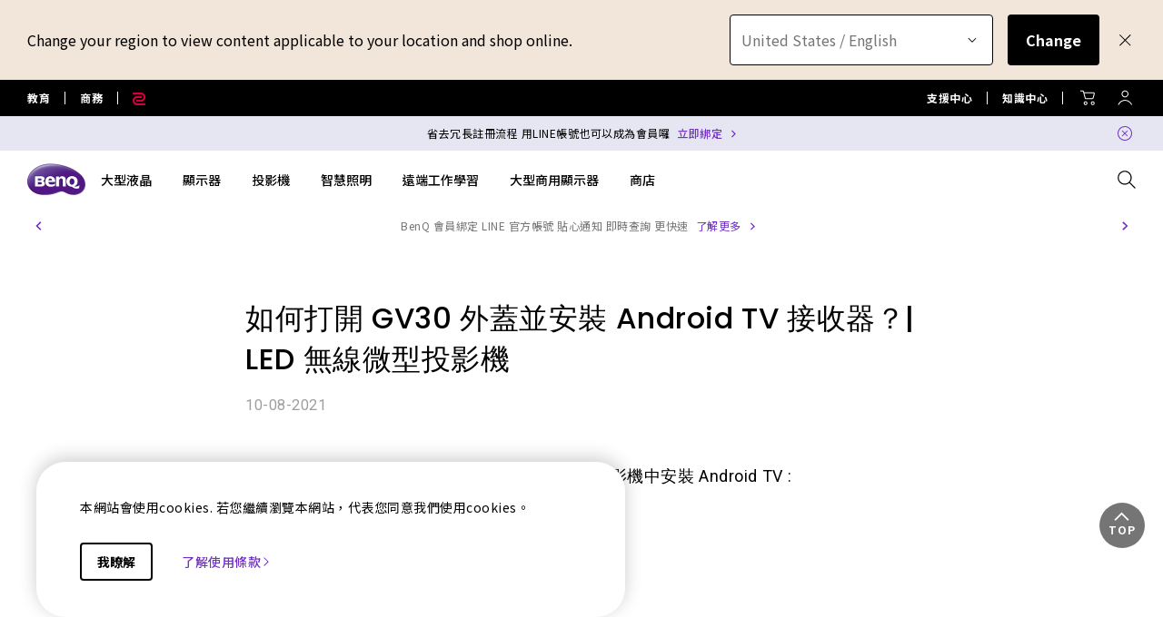

--- FILE ---
content_type: text/css
request_url: https://www.benq.com/etc.clientlibs/common/clientlibs/clientlib-site/functions/external-link.min.9e6366a88cc0a99b52a85d07a81d0cf2.css
body_size: 221
content:
.external-link-disabled{color:#9e9e9e !important}
.external-link-form-disabled-dialog{-webkit-box-pack:center;-ms-flex-pack:center;-webkit-box-align:center;-ms-flex-align:center;align-items:center;background:rgba(255,255,255,.8);display:-webkit-box;display:-ms-flexbox;display:flex;font-family:Poppins;font-size:30px;font-weight:700;height:100%;justify-content:center;left:50%;letter-spacing:0;line-height:45px;position:absolute;text-align:center;top:50%;-webkit-transform:translate(-50%,-50%);transform:translate(-50%,-50%);width:100%;z-index:1}
.external-link-form-disabled-dialog span{white-space:break-spaces}
.external-popup{-webkit-box-orient:vertical;-webkit-box-direction:normal;-webkit-box-pack:center;-ms-flex-pack:center;background:rgba(0,0,0,.5);display:-webkit-box;display:-ms-flexbox;display:flex;-ms-flex-direction:column;flex-direction:column;height:100vh;justify-content:center;left:0;opacity:0;position:fixed;top:0;visibility:hidden;width:100vw;z-index:100}
.external-popup .external-close{cursor:pointer;float:right;height:40px;position:absolute;right:20px;top:20px;width:40px}
.external-popup .external-title{font-family:Poppins;font-size:36px;font-weight:700;letter-spacing:0;line-height:46.8px;margin:0 0 8px;text-align:center}
.external-popup .external-description{font-family:Roboto;font-size:1pc;font-weight:400;letter-spacing:0;line-height:24px;margin:0;text-align:center}
.external-popup .external-dialog{background:#fff;border-radius:2pc;margin:0 auto;max-width:500px;padding:5pc 60px 60px;position:relative}
@media(max-width:767px){.external-popup .external-dialog{max-width:335px}
}

--- FILE ---
content_type: application/javascript; charset=utf-8
request_url: https://www.benq.com/etc/designs/b2c/clientlib-mailchimp.min.313ac06161822dcccce6572c67d17aaf.js
body_size: 13143
content:
/*
 jQuery Form Plugin
 version: 3.51.0-2014.06.20
 Requires jQuery v1.5 or later
 Copyright (c) 2014 M. Alsup
 Examples and documentation at: http://malsup.com/jquery/form/
 Project repository: https://github.com/malsup/form
 Dual licensed under the MIT and GPL licenses.
 https://github.com/malsup/form#copyright-and-license
 jQuery Validation Plugin - v1.12.0 - 4/1/2014
 http://jqueryvalidation.org/
 Copyright (c) 2014 JÃ¶rn Zaefferer; Licensed MIT */
!function(b){"function"==typeof define&&define.amd?define(["jquery"],b):b("undefined"!=typeof jQuery?jQuery:window.Zepto)}(function(b){function a(e){var k=e.data;e.isDefaultPrevented()||(e.preventDefault(),b(e.target).ajaxSubmit(k))}function c(e){var k=e.target,l=b(k);if(!l.is("[type\x3dsubmit],[type\x3dimage]")){k=l.closest("[type\x3dsubmit]");if(0===k.length)return;k=k[0]}var q=this;if(q.clk=k,"image"==k.type)void 0!==e.offsetX?(q.clk_x=e.offsetX,q.clk_y=e.offsetY):"function"==typeof b.fn.offset?
(l=l.offset(),q.clk_x=e.pageX-l.left,q.clk_y=e.pageY-l.top):(q.clk_x=e.pageX-k.offsetLeft,q.clk_y=e.pageY-k.offsetTop);setTimeout(function(){q.clk=q.clk_x=q.clk_y=null},100)}function d(){if(b.fn.ajaxSubmit.debug){var e="[jquery.form] "+Array.prototype.join.call(arguments,"");window.console&&window.console.log?window.console.log(e):window.opera&&window.opera.postError&&window.opera.postError(e)}}var f=void 0!==b("\x3cinput type\x3d'file'/\x3e").get(0).files;var h=void 0!==window.FormData;var p=!!b.fn.prop;
b.fn.attr2=function(){if(!p)return this.attr.apply(this,arguments);var e=this.prop.apply(this,arguments);return e&&e.jquery||"string"==typeof e?e:this.attr.apply(this,arguments)};b.fn.ajaxSubmit=function(e){function k(u){var B=b.param(u,e.traditional).split("\x26"),x=B.length,E=[];for(u=0;x>u;u++){B[u]=B[u].replace(/\+/g," ");var C=B[u].split("\x3d");E.push([decodeURIComponent(C[0]),decodeURIComponent(C[1])])}return E}function l(u){for(var B=new FormData,x=0;x<u.length;x++)B.append(u[x].name,u[x].value);
if(e.extraData)for(u=k(e.extraData),x=0;x<u.length;x++)u[x]&&B.append(u[x][0],u[x][1]);e.data=null;x=b.extend(!0,{},b.ajaxSettings,e,{contentType:!1,processData:!1,cache:!1,type:w||"POST"});e.uploadProgress&&(x.xhr=function(){var C=b.ajaxSettings.xhr();return C.upload&&C.upload.addEventListener("progress",function(g){var J=0,S=g.loaded||g.position,G=g.total;g.lengthComputable&&(J=Math.ceil(S/G*100));e.uploadProgress(g,S,G,J)},!1),C});x.data=null;var E=x.beforeSend;return x.beforeSend=function(C,g){g.data=
e.formData?e.formData:B;E&&E.call(this,C,g)},b.ajax(x)}function q(u){function B(r){var t=null;try{r.contentWindow&&(t=r.contentWindow.document)}catch(F){d("cannot get iframe.contentWindow document: "+F)}if(t)return t;try{t=r.contentDocument?r.contentDocument:r.document}catch(F){d("cannot get iframe.contentDocument: "+F),t=r.document}return t}function x(){function r(){try{var P=B(K).readyState;d("state \x3d "+P);P&&"uninitialized"==P.toLowerCase()&&setTimeout(r,50)}catch(T){d("Server abort: ",T," (",
T.name,")"),E(Y),V&&clearTimeout(V),V=void 0}}var t=m.attr2("target"),F=m.attr2("action"),L=m.attr("enctype")||m.attr("encoding")||"multipart/form-data";H.setAttribute("target",S);w&&!/post/i.test(w)||H.setAttribute("method","POST");F!=g.url&&H.setAttribute("action",g.url);g.skipEncodingOverride||w&&!/post/i.test(w)||m.attr({encoding:"multipart/form-data",enctype:"multipart/form-data"});g.timeout&&(V=setTimeout(function(){Z=!0;E(aa)},g.timeout));var Q=[];try{if(g.extraData)for(var M in g.extraData)g.extraData.hasOwnProperty(M)&&
Q.push(b.isPlainObject(g.extraData[M])&&g.extraData[M].hasOwnProperty("name")&&g.extraData[M].hasOwnProperty("value")?b('\x3cinput type\x3d"hidden" name\x3d"'+g.extraData[M].name+'"\x3e').val(g.extraData[M].value).appendTo(H)[0]:b('\x3cinput type\x3d"hidden" name\x3d"'+M+'"\x3e').val(g.extraData[M]).appendTo(H)[0]);g.iframeTarget||G.appendTo("body");K.attachEvent?K.attachEvent("onload",E):K.addEventListener("load",E,!1);setTimeout(r,15);try{H.submit()}catch(P){document.createElement("form").submit.apply(H)}}finally{H.setAttribute("action",
F),H.setAttribute("enctype",L),t?H.setAttribute("target",t):m.removeAttr("target"),b(Q).remove()}}function E(r){if(!n.aborted&&!ba){if(D=B(K),D||(d("cannot access response document"),r=Y),r===aa&&n)return n.abort("timeout"),void O.reject(n,"timeout");if(r==Y&&n)return n.abort("server abort"),void O.reject(n,"error","server abort");if(D&&D.location.href!=g.iframeSrc||Z){K.detachEvent?K.detachEvent("onload",E):K.removeEventListener("load",E,!1);var t;r="success";try{if(Z)throw"timeout";var F="xml"==
g.dataType||D.XMLDocument||b.isXMLDoc(D);if(d("isXml\x3d"+F),!F&&window.opera&&(null===D.body||!D.body.innerHTML)&&--da)return d("requeing onLoad callback, DOM not available"),void setTimeout(E,250);var L=D.body?D.body:D.documentElement;n.responseText=L?L.innerHTML:null;n.responseXML=D.XMLDocument?D.XMLDocument:D;F&&(g.dataType="xml");n.getResponseHeader=function(U){return{"content-type":g.dataType}[U.toLowerCase()]};L&&(n.status=Number(L.getAttribute("status"))||n.status,n.statusText=L.getAttribute("statusText")||
n.statusText);var Q=(g.dataType||"").toLowerCase(),M=/(json|script|text)/.test(Q);if(M||g.textarea){var P=D.getElementsByTagName("textarea")[0];if(P)n.responseText=P.value,n.status=Number(P.getAttribute("status"))||n.status,n.statusText=P.getAttribute("statusText")||n.statusText;else if(M){var T=D.getElementsByTagName("pre")[0],W=D.getElementsByTagName("body")[0];T?n.responseText=T.textContent?T.textContent:T.innerText:W&&(n.responseText=W.textContent?W.textContent:W.innerText)}}else"xml"==Q&&!n.responseXML&&
n.responseText&&(n.responseXML=ea(n.responseText));try{ca=fa(n,Q,g)}catch(U){r="parsererror",n.error=t=U||r}}catch(U){d("error caught: ",U),r="error",n.error=t=U||r}n.aborted&&(d("upload aborted"),r=null);n.status&&(r=200<=n.status&&300>n.status||304===n.status?"success":"error");"success"===r?(g.success&&g.success.call(g.context,ca,"success",n),O.resolve(n.responseText,"success",n),J&&b.event.trigger("ajaxSuccess",[n,g])):r&&(void 0===t&&(t=n.statusText),g.error&&g.error.call(g.context,n,r,t),O.reject(n,
"error",t),J&&b.event.trigger("ajaxError",[n,g,t]));J&&b.event.trigger("ajaxComplete",[n,g]);J&&!--b.active&&b.event.trigger("ajaxStop");g.complete&&g.complete.call(g.context,n,r);ba=!0;g.timeout&&clearTimeout(V);setTimeout(function(){g.iframeTarget?G.attr("src",g.iframeSrc):G.remove();n.responseXML=null},100)}}}var C,g,J,S,G,K,n,N,Z,V,H=m[0],O=b.Deferred();if(O.abort=function(r){n.abort(r)},u)for(C=0;C<y.length;C++)u=b(y[C]),p?u.prop("disabled",!1):u.removeAttr("disabled");if(g=b.extend(!0,{},b.ajaxSettings,
e),g.context=g.context||g,S="jqFormIO"+(new Date).getTime(),g.iframeTarget?(G=b(g.iframeTarget),N=G.attr2("name"),N?S=N:G.attr2("name",S)):(G=b('\x3ciframe name\x3d"'+S+'" src\x3d"'+g.iframeSrc+'" /\x3e'),G.css({position:"absolute",top:"-1000px",left:"-1000px"})),K=G[0],n={aborted:0,responseText:null,responseXML:null,status:0,statusText:"n/a",getAllResponseHeaders:function(){},getResponseHeader:function(){},setRequestHeader:function(){},abort:function(r){var t="timeout"===r?"timeout":"aborted";d("aborting upload... "+
t);this.aborted=1;try{K.contentWindow.document.execCommand&&K.contentWindow.document.execCommand("Stop")}catch(F){}G.attr("src",g.iframeSrc);n.error=t;g.error&&g.error.call(g.context,n,t,r);J&&b.event.trigger("ajaxError",[n,g,t]);g.complete&&g.complete.call(g.context,n,t)}},J=g.global,J&&0===b.active++&&b.event.trigger("ajaxStart"),J&&b.event.trigger("ajaxSend",[n,g]),g.beforeSend&&!1===g.beforeSend.call(g.context,n,g))return g.global&&b.active--,O.reject(),O;if(n.aborted)return O.reject(),O;(u=H.clk)&&
(N=u.name,N&&!u.disabled&&(g.extraData=g.extraData||{},g.extraData[N]=u.value,"image"==u.type&&(g.extraData[N+".x"]=H.clk_x,g.extraData[N+".y"]=H.clk_y)));var aa=1,Y=2;N=b("meta[name\x3dcsrf-token]").attr("content");(u=b("meta[name\x3dcsrf-param]").attr("content"))&&N&&(g.extraData=g.extraData||{},g.extraData[u]=N);g.forceSync?x():setTimeout(x,10);var ca,D,ba,da=50,ea=b.parseXML||function(r,t){return window.ActiveXObject?(t=new ActiveXObject("Microsoft.XMLDOM"),t.async="false",t.loadXML(r)):t=(new DOMParser).parseFromString(r,
"text/xml"),t&&t.documentElement&&"parsererror"!=t.documentElement.nodeName?t:null},ha=b.parseJSON||function(r){return window.eval("("+r+")")},fa=function(r,t,F){var L=r.getResponseHeader("content-type")||"",Q="xml"===t||!t&&0<=L.indexOf("xml");r=Q?r.responseXML:r.responseText;return Q&&"parsererror"===r.documentElement.nodeName&&b.error&&b.error("parsererror"),F&&F.dataFilter&&(r=F.dataFilter(r,t)),"string"==typeof r&&("json"===t||!t&&0<=L.indexOf("json")?r=ha(r):("script"===t||!t&&0<=L.indexOf("javascript"))&&
b.globalEval(r)),r};return O}if(!this.length)return d("ajaxSubmit: skipping submit process - no element selected"),this;var m=this;"function"==typeof e?e={success:e}:void 0===e&&(e={});var w=e.type||this.attr2("method");var v=e.url||this.attr2("action");(v=(v="string"==typeof v?b.trim(v):"")||window.location.href||"")&&(v=(v.match(/^([^#]+)/)||[])[1]);e=b.extend(!0,{url:v,success:b.ajaxSettings.success,type:w||b.ajaxSettings.type,iframeSrc:/^https/i.test(window.location.href||"")?"javascript:false":
"about:blank"},e);v={};if(this.trigger("form-pre-serialize",[this,e,v]),v.veto)return d("ajaxSubmit: submit vetoed via form-pre-serialize trigger"),this;if(e.beforeSerialize&&!1===e.beforeSerialize(this,e))return d("ajaxSubmit: submit aborted via beforeSerialize callback"),this;var z=e.traditional;void 0===z&&(z=b.ajaxSettings.traditional);var A,y=[],R=this.formToArray(e.semantic,y);if(e.data&&(e.extraData=e.data,A=b.param(e.data,z)),e.beforeSubmit&&!1===e.beforeSubmit(R,this,e))return d("ajaxSubmit: submit aborted via beforeSubmit callback"),
this;if(this.trigger("form-submit-validate",[R,this,e,v]),v.veto)return d("ajaxSubmit: submit vetoed via form-submit-validate trigger"),this;v=b.param(R,z);A&&(v=v?v+"\x26"+A:A);"GET"==e.type.toUpperCase()?(e.url+=(0<=e.url.indexOf("?")?"\x26":"?")+v,e.data=null):e.data=v;var I=[];if(e.resetForm&&I.push(function(){m.resetForm()}),e.clearForm&&I.push(function(){m.clearForm(e.includeHidden)}),!e.dataType&&e.target){var ia=e.success||function(){};I.push(function(u){var B=e.replaceTarget?"replaceWith":
"html";b(e.target)[B](u).each(ia,arguments)})}else e.success&&I.push(e.success);if(e.success=function(u,B,x){for(var E=e.context||this,C=0,g=I.length;g>C;C++)I[C].apply(E,[u,B,x||m,m])},e.error){var ja=e.error;e.error=function(u,B,x){ja.apply(e.context||this,[u,B,x,m])}}if(e.complete){var ka=e.complete;e.complete=function(u,B){ka.apply(e.context||this,[u,B,m])}}A=0<b("input[type\x3dfile]:enabled",this).filter(function(){return""!==b(this).val()}).length;v="multipart/form-data"==m.attr("enctype")||
"multipart/form-data"==m.attr("encoding");z=f&&h;d("fileAPI :"+z);var X;!1!==e.iframe&&(e.iframe||(A||v)&&!z)?e.closeKeepAlive?b.get(e.closeKeepAlive,function(){X=q(R)}):X=q(R):X=(A||v)&&z?l(R):b.ajax(e);m.removeData("jqxhr").data("jqxhr",X);for(A=0;A<y.length;A++)y[A]=null;return this.trigger("form-submit-notify",[this,e]),this};b.fn.ajaxForm=function(e){if(e=e||{},e.delegation=e.delegation&&b.isFunction(b.fn.on),!e.delegation&&0===this.length){var k=this.selector,l=this.context;return!b.isReady&&
k?(d("DOM not ready, queuing ajaxForm"),b(function(){b(k,l).ajaxForm(e)}),this):(d("terminating; zero elements found by selector"+(b.isReady?"":" (DOM not ready)")),this)}return e.delegation?(b(document).off("submit.form-plugin",this.selector,a).off("click.form-plugin",this.selector,c).on("submit.form-plugin",this.selector,e,a).on("click.form-plugin",this.selector,e,c),this):this.ajaxFormUnbind().bind("submit.form-plugin",e,a).bind("click.form-plugin",e,c)};b.fn.ajaxFormUnbind=function(){return this.unbind("submit.form-plugin click.form-plugin")};
b.fn.formToArray=function(e,k){var l=[];if(0===this.length)return l;var q,m=this[0],w=this.attr("id"),v=e?m.getElementsByTagName("*"):m.elements;if(v&&!/MSIE [678]/.test(navigator.userAgent)&&(v=b(v).get()),w&&(q=b(':input[form\x3d"'+w+'"]').get(),q.length&&(v=(v||[]).concat(q))),!v||!v.length)return l;var z,A,y,R,I;q=0;for(R=v.length;R>q;q++)if(y=v[q],z=y.name,z&&!y.disabled)if(e&&m.clk&&"image"==y.type)m.clk==y&&(l.push({name:z,value:b(y).val(),type:y.type}),l.push({name:z+".x",value:m.clk_x},{name:z+
".y",value:m.clk_y}));else if(A=b.fieldValue(y,!0),A&&A.constructor==Array)for(k&&k.push(y),w=0,I=A.length;I>w;w++)l.push({name:z,value:A[w]});else if(f&&"file"==y.type)if(k&&k.push(y),I=y.files,I.length)for(w=0;w<I.length;w++)l.push({name:z,value:I[w],type:y.type});else l.push({name:z,value:"",type:y.type});else null!==A&&"undefined"!=typeof A&&(k&&k.push(y),l.push({name:z,value:A,type:y.type,required:y.required}));!e&&m.clk&&(e=b(m.clk),k=e[0],(z=k.name)&&!k.disabled&&"image"==k.type&&(l.push({name:z,
value:e.val()}),l.push({name:z+".x",value:m.clk_x},{name:z+".y",value:m.clk_y})));return l};b.fn.formSerialize=function(e){return b.param(this.formToArray(e))};b.fn.fieldSerialize=function(e){var k=[];return this.each(function(){var l=this.name;if(l){var q=b.fieldValue(this,e);if(q&&q.constructor==Array)for(var m=0,w=q.length;w>m;m++)k.push({name:l,value:q[m]});else null!==q&&"undefined"!=typeof q&&k.push({name:this.name,value:q})}}),b.param(k)};b.fn.fieldValue=function(e){for(var k=[],l=0,q=this.length;q>
l;l++){var m=b.fieldValue(this[l],e);null===m||"undefined"==typeof m||m.constructor==Array&&!m.length||(m.constructor==Array?b.merge(k,m):k.push(m))}return k};b.fieldValue=function(e,k){var l=e.name,q=e.type,m=e.tagName.toLowerCase();if(void 0===k&&(k=!0),k&&(!l||e.disabled||"reset"==q||"button"==q||("checkbox"==q||"radio"==q)&&!e.checked||("submit"==q||"image"==q)&&e.form&&e.form.clk!=e||"select"==m&&-1==e.selectedIndex))return null;if("select"==m){m=e.selectedIndex;if(0>m)return null;k=[];e=e.options;
l=(q="select-one"==q)?m+1:e.length;for(m=q?m:0;l>m;m++){var w=e[m];if(w.selected){var v=w.value;if(v||(v=w.attributes&&w.attributes.value&&!w.attributes.value.specified?w.text:w.value),q)return v;k.push(v)}}return k}return b(e).val()};b.fn.clearForm=function(e){return this.each(function(){b("input,select,textarea",this).clearFields(e)})};b.fn.clearFields=b.fn.clearInputs=function(e){var k=/^(?:color|date|datetime|email|month|number|password|range|search|tel|text|time|url|week)$/i;return this.each(function(){var l=
this.type,q=this.tagName.toLowerCase();k.test(l)||"textarea"==q?this.value="":"checkbox"==l||"radio"==l?this.checked=!1:"select"==q?this.selectedIndex=-1:"file"==l?/MSIE/.test(navigator.userAgent)?b(this).replaceWith(b(this).clone(!0)):b(this).val(""):e&&(!0===e&&/hidden/.test(l)||"string"==typeof e&&b(this).is(e))&&(this.value="")})};b.fn.resetForm=function(){return this.each(function(){("function"==typeof this.reset||"object"==typeof this.reset&&!this.reset.nodeType)&&this.reset()})};b.fn.enable=
function(e){return void 0===e&&(e=!0),this.each(function(){this.disabled=!e})};b.fn.selected=function(e){return void 0===e&&(e=!0),this.each(function(){var k=this.type;"checkbox"==k||"radio"==k?this.checked=e:"option"==this.tagName.toLowerCase()&&(k=b(this).parent("select"),e&&k[0]&&"select-one"==k[0].type&&k.find("option").selected(!1),this.selected=e)})};b.fn.ajaxSubmit.debug=!1});
!function(b){b.extend(b.fn,{validate:function(a){if(!this.length)return void(a&&a.debug&&window.console&&console.warn("Nothing selected, can't validate, returning nothing."));var c=b.data(this[0],"validator");return c?c:(this.attr("novalidate","novalidate"),c=new b.validator(a,this[0]),b.data(this[0],"validator",c),c.settings.onsubmit&&(this.validateDelegate(":submit","click",function(d){c.settings.submitHandler&&(c.submitButton=d.target);b(d.target).hasClass("cancel")&&(c.cancelSubmit=!0);void 0!==
b(d.target).attr("formnovalidate")&&(c.cancelSubmit=!0)}),this.submit(function(d){function f(){var h;return c.settings.submitHandler?(c.submitButton&&(h=b("\x3cinput type\x3d'hidden'/\x3e").attr("name",c.submitButton.name).val(b(c.submitButton).val()).appendTo(c.currentForm)),c.settings.submitHandler.call(c,c.currentForm,d),c.submitButton&&h.remove(),!1):!0}return c.settings.debug&&d.preventDefault(),c.cancelSubmit?(c.cancelSubmit=!1,f()):c.form()?c.pendingRequest?(c.formSubmitted=!0,!1):f():(c.focusInvalid(),
!1)})),c)},valid:function(){var a,c;return b(this[0]).is("form")?a=this.validate().form():(a=!0,c=b(this[0].form).validate(),this.each(function(){a=c.element(this)&&a})),a},removeAttrs:function(a){var c={},d=this;return b.each(a.split(/\s/),function(f,h){c[h]=d.attr(h);d.removeAttr(h)}),c},rules:function(a,c){var d,f,h,p,e,k,l=this[0];if(a)switch(d=b.data(l.form,"validator").settings,f=d.rules,h=b.validator.staticRules(l),a){case "add":b.extend(h,b.validator.normalizeRule(c));delete h.messages;f[l.name]=
h;c.messages&&(d.messages[l.name]=b.extend(d.messages[l.name],c.messages));break;case "remove":return c?(k={},b.each(c.split(/\s/),function(q,m){k[m]=h[m];delete h[m];"required"===m&&b(l).removeAttr("aria-required")}),k):(delete f[l.name],h)}return p=b.validator.normalizeRules(b.extend({},b.validator.classRules(l),b.validator.attributeRules(l),b.validator.dataRules(l),b.validator.staticRules(l)),l),p.required&&(e=p.required,delete p.required,p=b.extend({required:e},p),b(l).attr("aria-required","true")),
p.remote&&(e=p.remote,delete p.remote,p=b.extend(p,{remote:e})),p}});b.extend(b.expr[":"],{blank:function(a){return!b.trim(""+b(a).val())},filled:function(a){return!!b.trim(""+b(a).val())},unchecked:function(a){return!b(a).prop("checked")}});b.validator=function(a,c){this.settings=b.extend(!0,{},b.validator.defaults,a);this.currentForm=c;this.init()};b.validator.format=function(a,c){return 1===arguments.length?function(){var d=b.makeArray(arguments);return d.unshift(a),b.validator.format.apply(this,
d)}:(2<arguments.length&&c.constructor!==Array&&(c=b.makeArray(arguments).slice(1)),c.constructor!==Array&&(c=[c]),b.each(c,function(d,f){a=a.replace(new RegExp("\\{"+d+"\\}","g"),function(){return f})}),a)};b.extend(b.validator,{defaults:{messages:{},groups:{},rules:{},errorClass:"error",validClass:"valid",errorElement:"label",focusInvalid:!0,errorContainer:b([]),errorLabelContainer:b([]),onsubmit:!0,ignore:":hidden",ignoreTitle:!1,onfocusin:function(a){this.lastActive=a;this.settings.focusCleanup&&
!this.blockFocusCleanup&&(this.settings.unhighlight&&this.settings.unhighlight.call(this,a,this.settings.errorClass,this.settings.validClass),this.addWrapper(this.errorsFor(a)).hide())},onfocusout:function(a){this.checkable(a)||!(a.name in this.submitted)&&this.optional(a)||this.element(a)},onkeyup:function(a,c){(9!==c.which||""!==this.elementValue(a))&&(a.name in this.submitted||a===this.lastElement)&&this.element(a)},onclick:function(a){a.name in this.submitted?this.element(a):a.parentNode.name in
this.submitted&&this.element(a.parentNode)},highlight:function(a,c,d){"radio"===a.type?this.findByName(a.name).addClass(c).removeClass(d):b(a).addClass(c).removeClass(d)},unhighlight:function(a,c,d){"radio"===a.type?this.findByName(a.name).removeClass(c).addClass(d):b(a).removeClass(c).addClass(d)}},setDefaults:function(a){b.extend(b.validator.defaults,a)},messages:{required:"This field is required.",remote:"Please fix this field.",email:"Please enter a valid email address.",url:"Please enter a valid URL.",
date:"Please enter a valid date.",dateISO:"Please enter a valid date (ISO).",number:"Please enter a valid number.",digits:"Please enter only digits.",creditcard:"Please enter a valid credit card number.",equalTo:"Please enter the same value again.",maxlength:b.validator.format("Please enter no more than {0} characters."),minlength:b.validator.format("Please enter at least {0} characters."),rangelength:b.validator.format("Please enter a value between {0} and {1} characters long."),range:b.validator.format("Please enter a value between {0} and {1}."),
max:b.validator.format("Please enter a value less than or equal to {0}."),min:b.validator.format("Please enter a value greater than or equal to {0}.")},autoCreateRanges:!1,prototype:{init:function(){function a(f){var h=b.data(this[0].form,"validator"),p="on"+f.type.replace(/^validate/,""),e=h.settings;e[p]&&!this.is(e.ignore)&&e[p].call(h,this[0],f)}this.labelContainer=b(this.settings.errorLabelContainer);this.errorContext=this.labelContainer.length&&this.labelContainer||b(this.currentForm);this.containers=
b(this.settings.errorContainer).add(this.settings.errorLabelContainer);this.submitted={};this.valueCache={};this.pendingRequest=0;this.pending={};this.invalid={};this.reset();var c=this.groups={};b.each(this.settings.groups,function(f,h){"string"==typeof h&&(h=h.split(/\s/));b.each(h,function(p,e){c[e]=f})});var d=this.settings.rules;b.each(d,function(f,h){d[f]=b.validator.normalizeRule(h)});b(this.currentForm).validateDelegate(":text, [type\x3d'password'], [type\x3d'file'], select, textarea, [type\x3d'number'], [type\x3d'search'] ,[type\x3d'tel'], [type\x3d'url'], [type\x3d'email'], [type\x3d'datetime'], [type\x3d'date'], [type\x3d'month'], [type\x3d'week'], [type\x3d'time'], [type\x3d'datetime-local'], [type\x3d'range'], [type\x3d'color'] ",
"focusin focusout keyup",a).validateDelegate("[type\x3d'radio'], [type\x3d'checkbox'], select, option","click",a);this.settings.invalidHandler&&b(this.currentForm).bind("invalid-form.validate",this.settings.invalidHandler);b(this.currentForm).find("[required], [data-rule-required], .required").attr("aria-required","true")},form:function(){return this.checkForm(),b.extend(this.submitted,this.errorMap),this.invalid=b.extend({},this.errorMap),this.valid()||b(this.currentForm).triggerHandler("invalid-form",
[this]),this.showErrors(),this.valid()},checkForm:function(){this.prepareForm();for(var a=0,c=this.currentElements=this.elements();c[a];a++)this.check(c[a]);return this.valid()},element:function(a){var c=this.clean(a),d=this.validationTargetFor(c),f=!0;return this.lastElement=d,void 0===d?delete this.invalid[c.name]:(this.prepareElement(d),this.currentElements=b(d),f=!1!==this.check(d),f?delete this.invalid[d.name]:this.invalid[d.name]=!0),b(a).attr("aria-invalid",!f),this.numberOfInvalids()||(this.toHide=
this.toHide.add(this.containers)),this.showErrors(),f},showErrors:function(a){if(a){b.extend(this.errorMap,a);this.errorList=[];for(var c in a)this.errorList.push({message:a[c],element:this.findByName(c)[0]});this.successList=b.grep(this.successList,function(d){return!(d.name in a)})}this.settings.showErrors?this.settings.showErrors.call(this,this.errorMap,this.errorList):this.defaultShowErrors()},resetForm:function(){b.fn.resetForm&&b(this.currentForm).resetForm();this.submitted={};this.lastElement=
null;this.prepareForm();this.hideErrors();this.elements().removeClass(this.settings.errorClass).removeData("previousValue").removeAttr("aria-invalid")},numberOfInvalids:function(){return this.objectLength(this.invalid)},objectLength:function(a){var c,d=0;for(c in a)d++;return d},hideErrors:function(){this.addWrapper(this.toHide).hide()},valid:function(){return 0===this.size()},size:function(){return this.errorList.length},focusInvalid:function(){if(this.settings.focusInvalid)try{b(this.findLastActive()||
this.errorList.length&&this.errorList[0].element||[]).filter(":visible").focus().trigger("focusin")}catch(a){}},findLastActive:function(){var a=this.lastActive;return a&&1===b.grep(this.errorList,function(c){return c.element.name===a.name}).length&&a},elements:function(){var a=this,c={};return b(this.currentForm).find("input, select, textarea").not(":submit, :reset, :image, [disabled]").not(this.settings.ignore).filter(function(){return!this.name&&a.settings.debug&&window.console&&console.error("%o has no name assigned",
this),this.name in c||!a.objectLength(b(this).rules())?!1:(c[this.name]=!0,!0)})},clean:function(a){return b(a)[0]},errors:function(){var a=this.settings.errorClass.split(" ").join(".");return b(this.settings.errorElement+"."+a,this.errorContext)},reset:function(){this.successList=[];this.errorList=[];this.errorMap={};this.toShow=b([]);this.toHide=b([]);this.currentElements=b([])},prepareForm:function(){this.reset();this.toHide=this.errors().add(this.containers)},prepareElement:function(a){this.reset();
this.toHide=this.errorsFor(a)},elementValue:function(a){var c;a=b(a);var d=a.attr("type");return"radio"===d||"checkbox"===d?b("input[name\x3d'"+a.attr("name")+"']:checked").val():(c=a.val(),"string"==typeof c?c.replace(/\r/g,""):c)},check:function(a){a=this.validationTargetFor(this.clean(a));var c,d,f=b(a).rules(),h=b.map(f,function(l,q){return q}).length,p=!1,e=this.elementValue(a);for(d in f){var k={method:d,parameters:f[d]};try{if(c=b.validator.methods[d].call(this,e,a,k.parameters),"dependency-mismatch"===
c&&1===h)p=!0;else{if(p=!1,"pending"===c)return void(this.toHide=this.toHide.not(this.errorsFor(a)));if(!c)return this.formatAndAdd(a,k),!1}}catch(l){throw this.settings.debug&&window.console&&console.log("Exception occurred when checking element "+a.id+", check the '"+k.method+"' method.",l),l;}}if(!p)return this.objectLength(f)&&this.successList.push(a),!0},customDataMessage:function(a,c){return b(a).data("msg"+c[0].toUpperCase()+c.substring(1).toLowerCase())||b(a).data("msg")},customMessage:function(a,
c){return(a=this.settings.messages[a])&&(a.constructor===String?a:a[c])},findDefined:function(){for(var a=0;a<arguments.length;a++)if(void 0!==arguments[a])return arguments[a]},defaultMessage:function(a,c){return this.findDefined(this.customMessage(a.name,c),this.customDataMessage(a,c),!this.settings.ignoreTitle&&a.title||void 0,b.validator.messages[c],"\x3cstrong\x3eWarning: No message defined for "+a.name+"\x3c/strong\x3e")},formatAndAdd:function(a,c){var d=this.defaultMessage(a,c.method),f=/\$?\{(\d+)\}/g;
"function"==typeof d?d=d.call(this,c.parameters,a):f.test(d)&&(d=b.validator.format(d.replace(f,"{$1}"),c.parameters));this.errorList.push({message:d,element:a,method:c.method});this.errorMap[a.name]=d;this.submitted[a.name]=d},addWrapper:function(a){return this.settings.wrapper&&(a=a.add(a.parent(this.settings.wrapper))),a},defaultShowErrors:function(){var a;for(a=0;this.errorList[a];a++){var c=this.errorList[a];this.settings.highlight&&this.settings.highlight.call(this,c.element,this.settings.errorClass,
this.settings.validClass);this.showLabel(c.element,c.message)}if(this.errorList.length&&(this.toShow=this.toShow.add(this.containers)),this.settings.success)for(a=0;this.successList[a];a++)this.showLabel(this.successList[a]);if(this.settings.unhighlight)for(a=0,c=this.validElements();c[a];a++)this.settings.unhighlight.call(this,c[a],this.settings.errorClass,this.settings.validClass);this.toHide=this.toHide.not(this.toShow);this.hideErrors();this.addWrapper(this.toShow).show()},validElements:function(){return this.currentElements.not(this.invalidElements())},
invalidElements:function(){return b(this.errorList).map(function(){return this.element})},showLabel:function(a,c){var d=this.errorsFor(a);d.length?(d.removeClass(this.settings.validClass).addClass(this.settings.errorClass),d.html(c)):(d=b("\x3c"+this.settings.errorElement+"\x3e").attr("for",this.idOrName(a)).addClass(this.settings.errorClass).html(c||""),this.settings.wrapper&&(d=d.hide().show().wrap("\x3c"+this.settings.wrapper+"/\x3e").parent()),this.labelContainer.append(d).length||(this.settings.errorPlacement?
this.settings.errorPlacement(d,b(a)):d.insertAfter(a)));!c&&this.settings.success&&(d.text(""),"string"==typeof this.settings.success?d.addClass(this.settings.success):this.settings.success(d,a));this.toShow=this.toShow.add(d)},errorsFor:function(a){var c=this.idOrName(a);return this.errors().filter(function(){return b(this).attr("for")===c})},idOrName:function(a){return this.groups[a.name]||(this.checkable(a)?a.name:a.id||a.name)},validationTargetFor:function(a){return this.checkable(a)&&(a=this.findByName(a.name).not(this.settings.ignore)[0]),
a},checkable:function(a){return/radio|checkbox/i.test(a.type)},findByName:function(a){return b(this.currentForm).find("[name\x3d'"+a+"']")},getLength:function(a,c){switch(c.nodeName.toLowerCase()){case "select":return b("option:selected",c).length;case "input":if(this.checkable(c))return this.findByName(c.name).filter(":checked").length}return a.length},depend:function(a,c){return this.dependTypes[typeof a]?this.dependTypes[typeof a](a,c):!0},dependTypes:{"boolean":function(a){return a},string:function(a,
c){return!!b(a,c.form).length},"function":function(a,c){return a(c)}},optional:function(a){var c=this.elementValue(a);return!b.validator.methods.required.call(this,c,a)&&"dependency-mismatch"},startRequest:function(a){this.pending[a.name]||(this.pendingRequest++,this.pending[a.name]=!0)},stopRequest:function(a,c){this.pendingRequest--;0>this.pendingRequest&&(this.pendingRequest=0);delete this.pending[a.name];c&&0===this.pendingRequest&&this.formSubmitted&&this.form()?(b(this.currentForm).submit(),
this.formSubmitted=!1):!c&&0===this.pendingRequest&&this.formSubmitted&&(b(this.currentForm).triggerHandler("invalid-form",[this]),this.formSubmitted=!1)},previousValue:function(a){return b.data(a,"previousValue")||b.data(a,"previousValue",{old:null,valid:!0,message:this.defaultMessage(a,"remote")})}},classRuleSettings:{required:{required:!0},email:{email:!0},url:{url:!0},date:{date:!0},dateISO:{dateISO:!0},number:{number:!0},digits:{digits:!0},creditcard:{creditcard:!0}},addClassRules:function(a,
c){a.constructor===String?this.classRuleSettings[a]=c:b.extend(this.classRuleSettings,a)},classRules:function(a){var c={};a=b(a).attr("class");return a&&b.each(a.split(" "),function(){this in b.validator.classRuleSettings&&b.extend(c,b.validator.classRuleSettings[this])}),c},attributeRules:function(a){var c,d,f={},h=b(a),p=a.getAttribute("type");for(c in b.validator.methods)"required"===c?(d=a.getAttribute(c),""===d&&(d=!0),d=!!d):d=h.attr(c),/min|max/.test(c)&&(null===p||/number|range|text/.test(p))&&
(d=Number(d)),d||0===d?f[c]=d:p===c&&"range"!==p&&(f[c]=!0);return f.maxlength&&/-1|2147483647|524288/.test(f.maxlength)&&delete f.maxlength,f},dataRules:function(a){var c,d={},f=b(a);for(c in b.validator.methods)a=f.data("rule"+c[0].toUpperCase()+c.substring(1).toLowerCase()),void 0!==a&&(d[c]=a);return d},staticRules:function(a){var c={},d=b.data(a.form,"validator");return d.settings.rules&&(c=b.validator.normalizeRule(d.settings.rules[a.name])||{}),c},normalizeRules:function(a,c){return b.each(a,
function(d,f){if(!1===f)return void delete a[d];if(f.param||f.depends){var h=!0;switch(typeof f.depends){case "string":h=!!b(f.depends,c.form).length;break;case "function":h=f.depends.call(c,c)}h?a[d]=void 0!==f.param?f.param:!0:delete a[d]}}),b.each(a,function(d,f){a[d]=b.isFunction(f)?f(c):f}),b.each(["minlength","maxlength"],function(){a[this]&&(a[this]=Number(a[this]))}),b.each(["rangelength","range"],function(){var d;a[this]&&(b.isArray(a[this])?a[this]=[Number(a[this][0]),Number(a[this][1])]:
"string"==typeof a[this]&&(d=a[this].split(/[\s,]+/),a[this]=[Number(d[0]),Number(d[1])]))}),b.validator.autoCreateRanges&&(a.min&&a.max&&(a.range=[a.min,a.max],delete a.min,delete a.max),a.minlength&&a.maxlength&&(a.rangelength=[a.minlength,a.maxlength],delete a.minlength,delete a.maxlength)),a},normalizeRule:function(a){if("string"==typeof a){var c={};b.each(a.split(/\s/),function(){c[this]=!0});a=c}return a},addMethod:function(a,c,d){b.validator.methods[a]=c;b.validator.messages[a]=void 0!==d?
d:b.validator.messages[a];3>c.length&&b.validator.addClassRules(a,b.validator.normalizeRule(a))},methods:{required:function(a,c,d){return this.depend(d,c)?"select"===c.nodeName.toLowerCase()?(a=b(c).val())&&0<a.length:this.checkable(c)?0<this.getLength(a,c):0<b.trim(a).length:"dependency-mismatch"},email:function(a,c){return this.optional(c)||/^[a-zA-Z0-9.!#$%&'*+\/=?^_`{|}~-]+@[a-zA-Z0-9](?:[a-zA-Z0-9-]{0,61}[a-zA-Z0-9])?(?:\.[a-zA-Z0-9](?:[a-zA-Z0-9-]{0,61}[a-zA-Z0-9])?)*$/.test(a)},url:function(a,
c){return this.optional(c)||/^(https?|s?ftp):\/\/(((([a-z]|\d|-|\.|_|~|[\u00A0-\uD7FF\uF900-\uFDCF\uFDF0-\uFFEF])|(%[\da-f]{2})|[!\$&'\(\)\*\+,;=]|:)*@)?(((\d|[1-9]\d|1\d\d|2[0-4]\d|25[0-5])\.(\d|[1-9]\d|1\d\d|2[0-4]\d|25[0-5])\.(\d|[1-9]\d|1\d\d|2[0-4]\d|25[0-5])\.(\d|[1-9]\d|1\d\d|2[0-4]\d|25[0-5]))|((([a-z]|\d|[\u00A0-\uD7FF\uF900-\uFDCF\uFDF0-\uFFEF])|(([a-z]|\d|[\u00A0-\uD7FF\uF900-\uFDCF\uFDF0-\uFFEF])([a-z]|\d|-|\.|_|~|[\u00A0-\uD7FF\uF900-\uFDCF\uFDF0-\uFFEF])*([a-z]|\d|[\u00A0-\uD7FF\uF900-\uFDCF\uFDF0-\uFFEF])))\.)+(([a-z]|[\u00A0-\uD7FF\uF900-\uFDCF\uFDF0-\uFFEF])|(([a-z]|[\u00A0-\uD7FF\uF900-\uFDCF\uFDF0-\uFFEF])([a-z]|\d|-|\.|_|~|[\u00A0-\uD7FF\uF900-\uFDCF\uFDF0-\uFFEF])*([a-z]|[\u00A0-\uD7FF\uF900-\uFDCF\uFDF0-\uFFEF])))\.?)(:\d*)?)(\/((([a-z]|\d|-|\.|_|~|[\u00A0-\uD7FF\uF900-\uFDCF\uFDF0-\uFFEF])|(%[\da-f]{2})|[!\$&'\(\)\*\+,;=]|:|@)+(\/(([a-z]|\d|-|\.|_|~|[\u00A0-\uD7FF\uF900-\uFDCF\uFDF0-\uFFEF])|(%[\da-f]{2})|[!\$&'\(\)\*\+,;=]|:|@)*)*)?)?(\?((([a-z]|\d|-|\.|_|~|[\u00A0-\uD7FF\uF900-\uFDCF\uFDF0-\uFFEF])|(%[\da-f]{2})|[!\$&'\(\)\*\+,;=]|:|@)|[\uE000-\uF8FF]|\/|\?)*)?(#((([a-z]|\d|-|\.|_|~|[\u00A0-\uD7FF\uF900-\uFDCF\uFDF0-\uFFEF])|(%[\da-f]{2})|[!\$&'\(\)\*\+,;=]|:|@)|\/|\?)*)?$/i.test(a)},
date:function(a,c){return this.optional(c)||!/Invalid|NaN/.test((new Date(a)).toString())},dateISO:function(a,c){return this.optional(c)||/^\d{4}[\/\-]\d{1,2}[\/\-]\d{1,2}$/.test(a)},number:function(a,c){return this.optional(c)||/^-?(?:\d+|\d{1,3}(?:,\d{3})+)?(?:\.\d+)?$/.test(a)},digits:function(a,c){return this.optional(c)||/^\d+$/.test(a)},creditcard:function(a,c){if(this.optional(c))return"dependency-mismatch";if(/[^0-9 \-]+/.test(a))return!1;var d=0,f=!1;if(a=a.replace(/\D/g,""),13>a.length||
19<a.length)return!1;for(c=a.length-1;0<=c;c--){var h=a.charAt(c);h=parseInt(h,10);f&&9<(h*=2)&&(h-=9);d+=h;f=!f}return 0===d%10},minlength:function(a,c,d){a=b.isArray(a)?a.length:this.getLength(b.trim(a),c);return this.optional(c)||a>=d},maxlength:function(a,c,d){a=b.isArray(a)?a.length:this.getLength(b.trim(a),c);return this.optional(c)||d>=a},rangelength:function(a,c,d){a=b.isArray(a)?a.length:this.getLength(b.trim(a),c);return this.optional(c)||a>=d[0]&&a<=d[1]},min:function(a,c,d){return this.optional(c)||
a>=d},max:function(a,c,d){return this.optional(c)||d>=a},range:function(a,c,d){return this.optional(c)||a>=d[0]&&a<=d[1]},equalTo:function(a,c,d){d=b(d);return this.settings.onfocusout&&d.unbind(".validate-equalTo").bind("blur.validate-equalTo",function(){b(c).valid()}),a===d.val()},remote:function(a,c,d){if(this.optional(c))return"dependency-mismatch";var f,h,p=this.previousValue(c);return this.settings.messages[c.name]||(this.settings.messages[c.name]={}),p.originalMessage=this.settings.messages[c.name].remote,
this.settings.messages[c.name].remote=p.message,d="string"==typeof d&&{url:d}||d,p.old===a?p.valid:(p.old=a,f=this,this.startRequest(c),h={},h[c.name]=a,b.ajax(b.extend(!0,{url:d,mode:"abort",port:"validate"+c.name,dataType:"json",data:h,context:f.currentForm,success:function(e){var k,l,q,m=!0===e||"true"===e;f.settings.messages[c.name].remote=p.originalMessage;m?(q=f.formSubmitted,f.prepareElement(c),f.formSubmitted=q,f.successList.push(c),delete f.invalid[c.name],f.showErrors()):(k={},l=e||f.defaultMessage(c,
"remote"),k[c.name]=p.message=b.isFunction(l)?l(a):l,f.invalid[c.name]=!0,f.showErrors(k));p.valid=m;f.stopRequest(c,m)}},d)),"pending")}}});b.format=function(){throw"$.format has been deprecated. Please use $.validator.format instead.";}}(jQuery);
(function(b){var a,c={};b.ajaxPrefilter?b.ajaxPrefilter(function(d,f,h){f=d.port;"abort"===d.mode&&(c[f]&&c[f].abort(),c[f]=h)}):(a=b.ajax,b.ajax=function(d){var f=("port"in d?d:b.ajaxSettings).port;return"abort"===("mode"in d?d:b.ajaxSettings).mode?(c[f]&&c[f].abort(),c[f]=a.apply(this,arguments),c[f]):a.apply(this,arguments)})})(jQuery);(function(b){b.extend(b.fn,{validateDelegate:function(a,c,d){return this.bind(c,function(f){var h=b(f.target);return h.is(a)?d.apply(h,arguments):void 0})}})})(jQuery);
(function(b){b.validator.addMethod("mc_birthday",function(a,c,d){a=b("input:not(:hidden)",b(c).closest(d));0==a.filter(":filled").length&&this.optional(c)?c=!0:(c=[],c.month=a.filter("input[name*\x3d'[month]']").val(),c.day=a.filter("input[name*\x3d'[day]']").val(),--c.month,a=new Date(1970,c.month,c.day),c=a.getDate()!=c.day||a.getMonth()!=c.month?!1:!0);return c},"Please enter a valid month and day.");b.validator.addMethod("mc_date",function(a,c,d){a=b("input:not(:hidden)",b(c).closest(d));0==a.filter(":filled").length&&
this.optional(c)?c=!0:(c=[],c.month=a.filter("input[name*\x3d'[month]']").val(),c.day=a.filter("input[name*\x3d'[day]']").val(),c.year=a.filter("input[name*\x3d'[year]']").val(),--c.month,4>c.year.length&&(c.year=50>parseInt(c.year)?2E3+parseInt(c.year):1900+parseInt(c.year)),a=new Date(c.year,c.month,c.day),c=a.getDate()!=c.day||a.getMonth()!=c.month||a.getFullYear()!=c.year?!1:!0);return c},"Please enter a valid date");b.validator.addMethod("mc_phone",function(a,c,d){a=b("input:filled:not(:hidden)",
b(c).closest(d));0==a.length&&this.optional(c)?c=!0:(a=a.eq(0).val()+a.eq(1).val()+a.eq(2).val(),c=10==a.length&&a.match(/[0-9]{9}/));return c},"Please specify a valid phone number");b.validator.addMethod("skip_or_complete_group",function(a,c,d){a=b("input:not(:hidden)",b(c).closest(d));d=a.eq(0);var f=d.data("valid_skip")?d.data("valid_skip"):b.extend({},this),h=a.filter(function(){return f.elementValue(this)}).length;h=0===h||h===a.length;d.data("valid_skip",f);b(c).data("being_validated")||(a.data("being_validated",
!0),a.each(function(){f.element(this)}),a.data("being_validated",!1));return h},b.validator.format("Please supply missing fields."));b.validator.addMethod("skip_or_fill_minimum",function(a,c,d){a=b(d[1],c.form);var f=a.eq(0),h=f.data("valid_skip")?f.data("valid_skip"):b.extend({},this),p=a.filter(function(){return h.elementValue(this)}).length;d=0===p||p>=d[0];console.log(a.eq(0));f.data("valid_skip",h);b(c).data("being_validated")||(a.data("being_validated",!0),a.each(function(){h.element(this)}),
a.data("being_validated",!1));return d},b.validator.format("Please either skip these fields or fill at least {0} of them."));b.validator.addMethod("zipcodeUS",function(a,c){return this.optional(c)||/^\d{5}-\d{4}$|^\d{5}$/.test(a)},"The specified US ZIP Code is invalid")})(jQuery);
(function(b){var a="";try{a=mc_custom_error_style}catch(f){a="#mc_embed_signup input.mce_inline_error { border-color:#6B0505; } #mc_embed_signup div.mce_inline_error { margin: 0 0 1em 0; padding: 5px 10px; background-color:#6B0505; font-weight: bold; z-index: 1; color:#fff; }"}var c=document.getElementsByTagName("head")[0],d=document.createElement("style");d.type="text/css";d.styleSheet?d.styleSheet.cssText=a:d.appendChild(document.createTextNode(a));c.appendChild(d);window.mc={openPopup:function(){b("#mc_embed_signup a.mc_embed_close").show();
setTimeout(function(){b("#mc_embed_signup").fadeIn()},mc.delayPopup)},closePopup:function(){b("#mc_embed_signup").hide();var f=new Date((new Date).getTime()+31536E6);document.cookie="MCEvilPopupClosed\x3dyes;expires\x3d"+f.toGMTString()+";path\x3d/"},evalPopup:function(){b("#mc_embed_signup").hide();cks=document.cookie.split(";");for(i=0;i<cks.length;i++)parts=cks[i].split("\x3d"),-1!=parts[0].indexOf("MCEvilPopupClosed")&&(mc.showPopup=!1);mc.showPopup&&mc.openPopup()},getAjaxSubmitUrl:function(){var f=
b("form#mc-embedded-subscribe-form").attr("action");try{f=f.replace("/post?u\x3d","/post-json?u\x3d"),f+="\x26c\x3d?"}catch(h){}return f},getGroups:function(){var f={};b(".mc-field-group").each(function(h){var p=b(this).find("input:text:not(:hidden)");1<p.length&&(h=p.first().attr("name"),p=b.map(p,function(e){return e.name}),f[h.substring(0,h.indexOf("["))]=p.join(" "))});return f},isMultiPartField:function(f){return 1<b("input:not(:hidden)",b(f).closest(".mc-field-group")).length},isTooEarly:function(f){var h=
b("input:not(:hidden)",b(f).closest(".mc-field-group"));return b(h).eq(-1).attr("id")!=b(f).attr("id")},mce_success_cb:function(f){b("#mce-success-response").hide();b("#mce-error-response").hide();b("#mc_embed_signup .loading_pic_area").addClass("hide");b("#mc_embed_signup_scroll .form_item_text_warn").hide();if("success"==f.result)b("#mce-"+f.result+"-response").show(),b("#mce-"+f.result+"-response").html(f.msg),b("#mc-embedded-subscribe-form").each(function(){this.reset()});else{var h=-1;try{var p=
f.msg.split(" - ",2);if(void 0==p[1])var e=f.msg;else i=parseInt(p[0]),i.toString()==p[0]?(h=p[0],e=p[1]):(h=-1,e=f.msg)}catch(l){h=-1,e=f.msg}try{if(-1==h)b("#mce-"+f.result+"-response").show(),b("#mce-"+f.result+"-response").html(e);else{b("#mc_embed_signup_scroll .form_item_text_warn").fadeIn(300);var k=b("input[name*\x3d'"+fnames[h]+"']").attr("name");h={};h[k]=e;mc.mce_validator.showErrors(h)}}catch(l){b("#mce-"+f.result+"-response").show(),b("#mce-"+f.result+"-response").html(e)}}},mce_error_cb:function(f){b("#mc_embed_signup .loading_pic_area").addClass("hide")}};
window.mc.mce_validator=b("#mc-embedded-subscribe-form").validate({errorClass:"mce_inline_error",errorElement:"div",onkeyup:!1,onfocusout:function(f){mc.isTooEarly(f)||b(f).valid()},onblur:function(f){mc.isTooEarly(f)||b(f).valid()},groups:mc.getGroups(),errorPlacement:function(f,h){b("#mce-success-response").hide();b("#mce-error-response").hide();b("#mc_embed_signup_scroll .form_item_text_warn").fadeIn(300)},submitHandler:function(f){b("#mc_embed_signup .loading_pic_area").removeClass("hide");b(f).ajaxSubmit(mc.ajaxOptions)}});
window.mc.ajaxOptions={url:mc.getAjaxSubmitUrl(),type:"GET",dataType:"json",contentType:"application/json; charset\x3dutf-8",success:mc.mce_success_cb,error:mc.mce_error_cb};b.validator.addClassRules("birthday",{digits:!0,mc_birthday:".datefield"});b.validator.addClassRules("datepart",{digits:!0,mc_date:".datefield"});b.validator.addClassRules("phonepart",{digits:!0,mc_phone:".phonefield"});b("#mc_embed_signup a.mc_embed_close").click(function(){mc.closePopup()});b(document).keydown(function(f){keycode=
null==f?event.keyCode:f.which;27==keycode&&"undefined"!=typeof mc.showPopup&&mc.closePopup()})})(jQuery);

--- FILE ---
content_type: image/svg+xml
request_url: https://www.benq.com/etc/designs/g6/clientlib-site/img/footer-icon/icon-subscribe.svg
body_size: 469
content:
<svg width="26" height="20" viewBox="0 0 26 20" fill="none" xmlns="http://www.w3.org/2000/svg">
<g clip-path="url(#clip0_7150_16155)">
<path d="M23.44 1.43005H2.56C1.69844 1.43005 1 2.12849 1 2.99005V17.0101C1 17.8716 1.69844 18.5701 2.56 18.5701H23.44C24.3016 18.5701 25 17.8716 25 17.0101V2.99005C25 2.12849 24.3016 1.43005 23.44 1.43005Z" stroke="white" stroke-width="2" stroke-miterlimit="10"/>
<path d="M21.5199 5.95007L13.7699 10.5401C13.5292 10.6826 13.2547 10.7578 12.9749 10.7578C12.6952 10.7578 12.4206 10.6826 12.1799 10.5401L4.41992 5.95007" stroke="white" stroke-width="2"/>
</g>
<defs>
<clipPath id="clip0_7150_16155">
<rect width="26" height="19.14" fill="white" transform="translate(0 0.430054)"/>
</clipPath>
</defs>
</svg>
